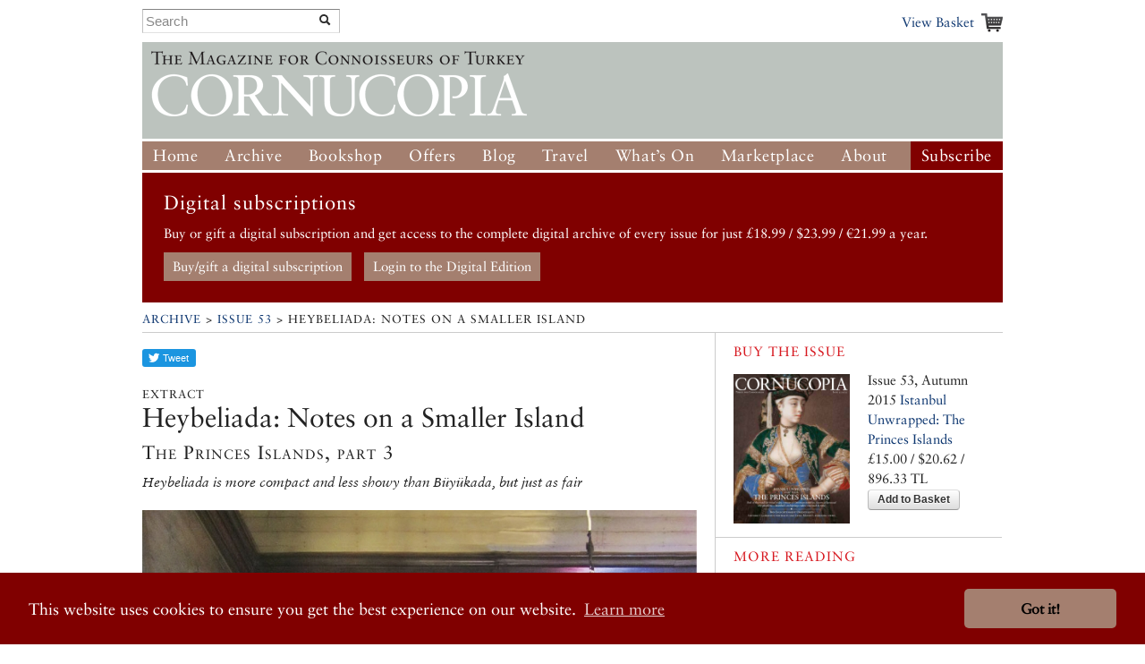

--- FILE ---
content_type: text/html; charset=UTF-8
request_url: https://www.cornucopia.net/magazine/articles/heybeliada-notes-on-a-smaller-island/
body_size: 14763
content:
<!DOCTYPE html>
<!--[if lt IE 7 ]> <html class="ie6" lang="en"> <![endif]-->
<!--[if IE 7 ]>    <html class="ie7" lang="en"> <![endif]-->
<!--[if IE 8 ]>    <html class="ie8" lang="en"> <![endif]-->
<!--[if (gte IE 9)|!(IE)]><!--> <html lang="en"> <!--<![endif]-->

<head>

	<!-- Google tag (gtag.js) -->
	<script async src="https://www.googletagmanager.com/gtag/js?id=G-VSRJEW6J22"></script>

	<script>
	window.dataLayer = window.dataLayer || [];
	function gtag(){dataLayer.push(arguments);}
	gtag('js', new Date());

	gtag('config', 'G-VSRJEW6J22');
	</script>


	<meta charset="utf-8">

	<meta name="description" content="Cornucopia: Turkey for Connoisseurs">
	<meta name="viewport" content="width=device-width, initial-scale=1">
	<meta name='B-verify' content='80f4ff75c0d69f0fb00a1a6b5f6f3de8cf6ec32f' />

	
	<link rel="shortcut icon" href="/favicon.ico" type="image/x-icon">
	<link rel="icon" href="/favicon.ico" type="image/x-icon">

	<link rel="alternate" type="application/rss+xml" title="Cornucopia Blog (RSS 2.0)" href="https://www.cornucopia.net/blog/feed" />

	<script>var html = document.getElementsByTagName('html')[0]; html.className = html.className+' hasJS';</script>

	<!--[if lt IE 9]>
	<script src="/assets/js/html5shiv.js"></script>
	<![endif]-->

	
	<link rel="stylesheet" href="/assets/js/slick-nav/dist/slicknav.css">
	<link rel="stylesheet" href="/assets/js/UItoTop/css/ui.totop.css" type="text/css" media="screen,projection" />
	<link rel="stylesheet" href="/assets/css/normalize.css" media="all">
	<link rel="stylesheet" href="/assets/css/main.css" media="all">
	<link rel="stylesheet" href="/assets/css/components.css?v=8" media="all">
	<link rel="stylesheet" href="/assets/css/formalize.css" />
	<link rel="stylesheet" href="/assets/css/grid.css?v=2" />
	<link rel="stylesheet" href="/assets/css/magnific-popup.0.9.9.css?v=2">
	<link rel="stylesheet" href="/assets/js/slick/slick.css" type="text/css" />
	<link rel="stylesheet" href="/assets/js/slick/slick-theme.css" type="text/css" />

		
		
	<title>Cornucopia Magazine Heybeliada: Notes on a Smaller Island</title>

	
	<link rel="stylesheet" type="text/css" href="//cdnjs.cloudflare.com/ajax/libs/cookieconsent2/3.0.3/cookieconsent.min.css" />
	<link rel="stylesheet" type="text/css" href="/assets/css/cookie-consent-font.css" />
	
	<script src="//cdnjs.cloudflare.com/ajax/libs/cookieconsent2/3.0.3/cookieconsent.min.js"></script>

	<script>
		window.addEventListener("load", function(){
		window.cookieconsent.initialise({
				"palette": {
					"popup": {
					"background": "#800000"
				},
				"button": {
					"background": "#a47f6f"
				}
			},
				"theme": "classic",
				"content": {
				"href": "/privacy-policy"
			}
		})});
	</script>
		
</head>

<body  class="section_article ">

<div id="fb-root"></div>
<script>(function(d, s, id) {
  var js, fjs = d.getElementsByTagName(s)[0];
  if (d.getElementById(id)) return;
  js = d.createElement(s); js.id = id;
  js.src = "//connect.facebook.net/en_US/all.js#xfbml=1";
  fjs.parentNode.insertBefore(js, fjs);
}(document, 'script', 'facebook-jssdk'));</script>





	<div id="header" class="receptacle">

			


			
				<div class="section extra-nav">
						<div class="search-bar">
							
							<form method="post" action="https://www.cornucopia.net/"  >
<div class='hiddenFields'>
<input type="hidden" name="ACT" value="8" />
<input type="hidden" name="XID" value="360558e673027a7aaa10616c1509aeb19bfa964f" />
<input type="hidden" name="RES" value="100" />
<input type="hidden" name="meta" value="4GFEyuHbsG6S5HY4xp9ss6jKoTE/iEHQwdnculqvfzVcvT9h2BsXiYAYseomYaD75f/N+Sa4o7jSmexaOvbOjV9lCQt8a5GB6WJHu6G62CUAr19N7L+RrPkV3LpCXiiCrahFLvvQY1rt6hNQkLpfljeRVMu5GDC8/0MzoT2cPUotk1IbgvF4Fw/KOLL03JeS7+3D0aD60+/QOxXowygosz4qRSByzisBzDuL/+p0ri18IXhGs+OEJ37JW8Z0XgxMjXB1/65Eeg9rH0HRl3KFg6pL/tly3L3k8GHcI4BCA+u4s4DWN78if67EnaXOQeNEoHD/hlpZmmCZohetAqsXISNbQeNAoFGhc+DxiyPUKaflRydy2xtMU1619yzk9xXk47FlennccMsYA1OJsbVREQ97nQ3yqy/qyCDA8LYAxwOFrvLpxYDMJN4N8/+u43SvsUDBxKSyjZ0SGVeHp3s85NienCcXCL3ugjuekhpW7vnHXkV2w5Q0sVuoI2t9AtzkRWEt5Sh1tCWw+Mj2N+ChtbdqIS+VzjRFT7GjhPO19+8joFf3gXZ2ObaWV75zEHLIP6HCW7tMOUW8YqVi9WOjDx3BQoCGHbqOTBPgrxxZphzPa1aJsmUwYR0lcjc8z//cMNlWYT5lTE0NhrC0jh0GZjlcjz+4emeoFtGs7KJU2iSAjNY58X5PsdTRHbuhSloEaCuKUa90/fcucYG3Q359sQ==" />
<input type="hidden" name="site_id" value="1" />
</div>


	<div class="input-append custom-search-form">
        <input type="text" name="keywords" placeholder="Search" class="search-bar"/>
        <button type="submit" class="btn"><i class="icon-search"></i></button>
    </div>	
    
	</form>

						</div>
						<div class="basket-link-container right ">
                            <div class="basket-link-inner-container">
                                <div class="basket-link-wrapper">
							<a href="/basket" class="basket-link basket-icon right">View Basket </a>
                                </div>
                            </div>
						</div>
				</div>
			


			

			
				<div class="header ">
				<div class="logo"><a href="/"><img src="/assets/img/logo-only-420.png" alt="Cornucopia: The Magazine for Connoisseurs of Turkey"></a></div>
				</div>

									
					<div class="main_nav">
						
				<ul class="nav nav_main" id="nav">
					<li><a href="/">Home</a></li>
					<li class="dropdown current">
						<a href="/magazine/issues">Archive</a>
						<ul class="subnav">
						
						<li><a href="/magazine/issues">All the Issues</a></li>
						<li><a href="/magazine/articles">Articles</a></li>
						</ul>
					</li>
					<li class="dropdown">
						<a href="/store/books">Bookshop</a>
						<ul class="subnav">
							<li><a href="/store/books">Books</a></li>
							<li><a href="/store/music">Music</a></li>
							<li><a href="/magazine/issues">Back Issues</a></li>
							

						</ul>
					</li>
					<li class="dropdown">
						<a href="/store/offer/collectors-pack">Offers</a>
						<ul class="subnav">
							<li><a href="/store/offer/subscriber-gift-offers">Subscriber Offers</a></li>
							<li><a href="/store/offer/collectors-pack">Magazine Offers</a></li>
						
							<li><a href="/store/books/category/book-offers">Book Offers</a></li>
						</ul>
					</li>
					<li><a href="/blog">Blog</a></li>

					<li class="dropdown">
						<a href="/guide">Travel</a>

						<ul class="subnav">
							<li><a href="/guide">Guide</a></li>
							
							
							
						</ul>
					</li>
					<li class="dropdown">
						<a href="/events">What&#8217;s On</a>
						<ul class="subnav">
							<li><a href="/events">Arts Diary</a></li>
							<li><a href="/events/signup">Arts Updates</a></li>
						</ul>
					</li>
					<li ><a href="/marketplace">Marketplace</a></li>
					<li class="dropdown">
						<a href="/about">About</a>
						<ul class="subnav">
							<li class="overview"><a href="/about">Overview</a></li>
					
							<li><a href="/stockists">Stockists</a></li>
							
							<li><a href="/advertising">Advertise</a></li>
							<li><a href="/advertisers">Our Advertisers</a></li>
							<li><a href="/store/offer/cornucopia-books">Cornucopia Books</a></li>
							<li><a href="/contributors">Contributors</a></li>
							<li><a href="/guide/societies-and-study">Societies&nbsp;and&nbsp;Study</a></li>
							<li><a href="/privacy-policy">Privacy Policy</a></li>
							<li><a href="/contact">Contact Us</a></li>
						</ul>
					</li>
					<li class="btn-subscribe"><a href="/store/subscriptions">Subscribe</a></li>
				</ul>
			
		</div>

		</div><!--end header-->


	<div class="receptacle">
		
		<div id="digital_subscriptions_block">
			
			<h3>Digital subscriptions</h3>
		
			<p>
	Buy or gift a digital subscription and get access to the complete digital archive of every issue for just &pound;18.99 / $23.99 / &euro;21.99 a year.</p>
			
			
				<a href="https://shop.exacteditions.com/gb/cornucopia" target="_blank" class="digital_subscriptions_block_buttons">Buy/gift a digital subscription</a>
			
				<a href="https://reader.exacteditions.com/magazines/23361/issues/" target="_blank" class="digital_subscriptions_block_buttons">Login to the Digital Edition</a>
			
			
		</div>
		
	</div>

	
<div class="receptacle"> <!-- test444 --> 
<div class="breadcrumbs">

<h3><a href="/magazine/issues">Archive</a> &gt; <a href="/magazine/issues/istanbul-unwrapped-the-princes-islands/">Issue 53</a> &gt; Heybeliada: Notes on a Smaller Island</h3>

</div>
<div class="main">
	<div class="section">
	<div class="dieciseis">
		
	<div class="share">
	<iframe id="twitter-widget-0" scrolling="no" allowtransparency="true" allowfullscreen="true" class="twitter-share-button twitter-share-button-rendered twitter-tweet-button" style="position: static; visibility: visible; width: 61px; height: 28px;" title="Twitter Tweet Button" src="https://platform.twitter.com/widgets/tweet_button.96fd96193cc66c3e11d4c5e4c7c7ec97.en.html#dnt=false&amp;id=twitter-widget-0&amp;lang=en&amp;original_referer=https%3A%2F%2Fcornucopia.ddev.site%2Fblog%2Fclement-dodd-19261919&amp;size=m&amp;text=Cornucopia%20Magazine%20The%20British%20academic%20who%20argued%20the%20case%20of%20the%20Turkish%20Cypriots%3A%20Blog&amp;time=1603981045615&amp;type=share&amp;url=https%3A%2F%2Fcornucopia.ddev.site%2Fblog%2Fclement-dodd-19261919" frameborder="0"></iframe>

	<div class="fb-like" data-send="true" data-layout="button_count" data-width="150" data-show-faces="false"></div>
	<script>!function(d,s,id){var js,fjs=d.getElementsByTagName(s)[0];if(!d.getElementById(id)){js=d.createElement(s);js.id=id;js.src="//platform.twitter.com/widgets.js";fjs.parentNode.insertBefore(js,fjs);}}(document,"script","twitter-wjs");</script>
</div>

		
		<h3>Extract</h3>
		
	<h1 class="article-title">Heybeliada: Notes on a Smaller Island</h1>


	<h2 class="article-subtitle">The Princes Islands, part 3</h2>
		

	
		<div class="extra">
	<p>Heybeliada is more compact and less showy than Büyükada, but just as fair</p>

	</div>
		
	
			
							<ul>
						<li>
			
									<ul class="magnific-gallery">
						<li>
								<a href="/library/_made/library/issues/Worlds_End_Church_870_1200.jpg">
					<img src="/library/_made/library/issues/Worlds_End_Church_620_855.jpg" width="620" height="855" alt="" />
				</a>
										</li>
					</ul>
							
							<div class="caption">
					 The Church of St Spyridon (Terk-i Dünya), Heybeliada (photo: John Scott)
				</div>
						</li>
							</ul>
					
	
<div class="prose excerptify prose_mobile" data-break_p="2">
	<p>Heybeliada is the second-largest of the islands and there are dozens of good-looking mansions, many of them abandoned, along the main road, Refah Şehitleri Caddesi, which straddles the “saddle” between the two hills that give the island its Turkish name. Like its neighbour Büyükada, Heybeli, as it’s often called – or Halki (Copper) in Greek – is a diocese on its own and boasts a handsome cathedral church in the centre of the village, Aya Nikola (St Nicholas).</p>

<p>Much more impressive and important for the Orthodox world, however, is the seminary of Aya Triada (Holy Trinity), which dominates the northern hill. It was once a leading theological centre before it was shut down in 1971 after the conflict in Cyprus. Though there are now no students, the place is still immaculately maintained, the classrooms swept and painted. The library still receives all periodicals, and a pair of priests serve daily in the cathedral church.</p>

<p>The most interesting church on the island is also, sadly, the hardest to visit – the late-Byzantine Kamariotissa, thought to be the last church built before the Turkish conquest of 1453. It stands on a high bluff in the grounds of one of the island’s two naval schools and is out of bounds to ordinary visitors.</p>

<p>The cemetery was also the last resting place of Sir Edward Barton, Elizabeth I’s second ambassador to Ottoman Constantinople. Barton fled the city to Heybeli during an outbreak of plague in 1598 but actually carried it with him and died on the island. His gravestone was relocated in the 20th century to the <a href="http://www.cornucopia.net/guide/listings/sights/haydarpasa-cemetery/">Haydarpaşa Cemetery</a> in Üsküdar.</p>
		<div class="extra">	
		
	</div>

	
		
		<div class="msg info">
			<h3>To read the full article, purchase Issue 53</h3>
		
		</div>
		
		
				<div class="section">
			<h6 class="cta">Buy the issue</h6>
	<div class="side-img">
	
	
		<a href="/magazine/issues/istanbul-unwrapped-the-princes-islands/"><img src="/library/_made/library/issues/covers/53_cover_from_pdf_600_770.jpg" width="600" height="770" class="quatro align-fix-4" /></a>
	
	
	Issue 53, Autumn 2015
	<a href="/magazine/issues/istanbul-unwrapped-the-princes-islands/">Istanbul Unwrapped: The Princes Islands</a>
	
	<br />
	

	
			
			&pound;15.00 
			
			/ $20.62 / €17.31
			
											
						
			<br/>
			
					
							<form method="post" action="https://www.cornucopia.net/magazine/articles/heybeliada-notes-on-a-smaller-island"  >
<div class='hiddenFields'>
<input type="hidden" name="XID" value="fd347dce2b39e51e15c7bc45755194471f7a8a5e" />
<input type="hidden" name="ACT" value="26" />
<input type="hidden" name="RET" value="https://www.cornucopia.net/magazine/articles/heybeliada-notes-on-a-smaller-island" />
<input type="hidden" name="URI" value="magazine/articles/heybeliada-notes-on-a-smaller-island" />
<input type="hidden" name="FRM" value="93c35d4fc53da4154d73ebe64332fcfa" />
<input type="hidden" name="entry_id" value="20957" />
<input type="hidden" name="return" value="basket" />
<input type="hidden" name="AUP" value="aMYimkWnHYOBBTCBbEoCHinqQ8fjYrMiVAc+qh4F1ALU0X+qJI5EAtTEeKsGn9NWofOJWPpDG/UWi2cK+ryVnw==" />
<input type="hidden" name="AUW" value="HSakKfNCJIqGuqxANVrIMozYIngMQtmCLE4I+8ZCDCgfF+0tC/Z5FDEFz+T+49CzROY17U0vu4In/MQDicPoQg==" />
<input type="hidden" name="AUS" value="/UPiq3TF8aqJ9h2pa8Uqs3t72lfq5lVx8BrN4GypF4cWGbUY+4HJHicyoGQowmLj15DafyJUdwk+ue0RS2gMzw==" />
<input type="hidden" name="OTF" value="7/10F6kNfsGSArUuqjyttoGWqPGjMwGHhucG0bzyRAvVDIaUCZAb4Vp/CJs3/Jqc+RcY0k5DK+cbwrYz+dvutw==" />
<input type="hidden" name="LIC" value="qzPCbBOnzz8TgUNOKaoSRzpnIn4KV1E6EHvIjyeTRnN9nnTcrODy0tn/vLb/ikqwdmxoZ3H6s7pREQ44B/MLBQ==" />
<input type="hidden" name="ERR" value="BNqzwWWwZlTWvxj1Fsjl/gbKGM30GwGpdOS8ldGjY3cOPjGTZvXi9czzt2JyR/ryhIPO51IPpQP2Ciec5gJmpQ==" />
<input type="hidden" name="RLS" value="rzPpXmVBEf8VYSwf9Z87Ne8Bfv5fHT3GjFsoP+WmGIWm10j7zLlwoIm+x1r1j+XX3uKPu98ZvTDOz0sOM5q8/w==" />
<input type="hidden" name="site_id" value="1" />
</div>


					<button type="submit">Add to Basket</button>
				</form>
			





	</div>


		</div>
		
	
</div>








	</div><!--end 16-->
	</div><!--end section-->
	
<div class="section last">
	
				
		<div class="section last  sane-headings">
		<h6>Other Highlights from <a href='/magazine/issues/istanbul-unwrapped-the-princes-islands/'>Cornucopia 53</a></h6>
		
		<ul class="row multicol stacked">
		<li class="span4 first">
		<div class="image-leader">
		
					
				
					<a href="/magazine/articles/the-princes-islands1/"><img src="/library/_made/library/issues/Princes_Islands_So_Close_yet_so_far_by_Monica_Fritz_Cornucopia_53_300_200_s_c1.png" width="300" height="200" alt="" /></a>
				
			
				
		</div>
		<div>
			<h3><a href="/magazine/articles/the-princes-islands1/">The Princes Islands</a></h3>
			
			<div class="prose">
				<p>Owen Matthews introduces our portrait of the Princes Islands, from busy Büyükada, via pretty Heybeliada, one-hill Burgaz and arid Kinaliada, to the haunting, deserted Yassıada</p>

			</div>
			
		</div>
    </li>
		
		<li class="span4 last">
		<div class="image-leader">
		
					
				
					<a href="/magazine/articles/broad-bean-feast/"><img src="/library/_made/library/issues/contents/53_Broad_beans_300_200_80_s_c1.jpg" width="300" height="200" alt="" /></a>
				
			
				
		</div>
		<div>
			<h3><a href="/magazine/articles/broad-bean-feast/">Broad Bean Feast</a></h3>
			
			<div class="prose">
				<p>Besides being quite delicious, the simple broad bean is nothing short of a little bundle of magic. Rich in minerals and vitamins, it contains the chemical L-dopa, which feeds dopamine and adrenaline to the brain and body.</p>

			</div>
			
		</div>
    </li><br class="clearfix_2col"/>
		
		<li class="span4 first">
		<div class="image-leader">
		
					
				
					<a href="/magazine/articles/buyukada-the-writers-island/"><img src="/library/_made/library/issues/Owen_Matthews_at_his_desk_Cornucopia_53_300_200_s_c1.png" width="300" height="200" alt="" /></a>
				
			
				
		</div>
		<div>
			<h3><a href="/magazine/articles/buyukada-the-writers-island/">Büyükada: the Writer&#8217;s Island</a></h3>
			
			<div class="prose">
				<p>Since he became enchanted by the ‘Big Island’ 15 years ago, Owen Matthews has enjoyed its seasonal changes and watched its popularity grow – not least among soap-opera fans</p>

			</div>
			
		</div>
    </li><br class="clearfix_3col"/>
		
		<li class="span4 last">
		<div class="image-leader">
		
					
				
					<a href="/magazine/articles/history-on-a-plate/"><img src="/library/_made/library/issues/John_Garstang_300_200_s_c1.png" width="300" height="200" alt="" /></a>
				
			
				
		</div>
		<div>
			<h3><a href="/magazine/articles/history-on-a-plate/">History on a plate</a></h3>
			
			<div class="prose">
				<p>Three groundbreaking archaeological exhibitions shine a spotlight on great Anatolian empires and their champions. Istanbul showcases John Garstang’s illuminating work on the Hittites. Berlin celebrates the work of Friedrich Sarre, who brought the Seljuks to life. And treasures from the Phrygia of King Midas head for Philadelphia</p>

			</div>
			
		</div>
    </li><br class="clearfix_2col"/>
		
		<li class="span4 first">
		<div class="image-leader">
		
					
				
					<a href="/magazine/articles/the-empire-unvarnished/"><img src="/library/_made/library/issues/Luigi_Mayer_OMK_collection_British_Embassy_detail_300_200_s_c1.png" width="300" height="200" alt="" /></a>
				
			
				
		</div>
		<div>
			<h3><a href="/magazine/articles/the-empire-unvarnished/">The Empire Unvarnished</a></h3>
			
			<div class="prose">
				<p>Luigi Mayer made his mark with lively, quirky scenes for the British ambassador to Constantinople, painting viziers and villagers, soldiers and servants across the Ottoman Empire. He deserves to be plucked from obscurity, argues Briony Llewellyn</p>

			</div>
			
		</div>
    </li>
		
		<li class="span4 last">
		<div class="image-leader">
		
					
				
					<a href="/magazine/articles/connoisseur-53/"><img src="/library/_made/library/issues/Zero_at_the_SSM_Istanbulv13_0_300_200_80_s_c1.jpg" width="300" height="200" alt="" /></a>
				
			
				
		</div>
		<div>
			<h3><a href="/magazine/articles/connoisseur-53/">Connoisseur 53</a></h3>
			
			<div class="prose">
				<p>London’s luminous Liotards, prayers on a shirt, bare truths in Beyoğlu, and a Biennial all at sea… Plus three lost Anatolian empires and their intrepid champions</p>

			</div>
			
		</div>
    </li><br class="clearfix_2col"/><br class="clearfix_3col"/>
		
		<li class="span4 first">
		<div class="image-leader">
		
					
				
					<a href="/magazine/articles/eastern-nuance/"><img src="/library/_made/library/issues/contents/53_Liotard_princess_300_200_80_s_c1.jpg" width="300" height="200" alt="" /></a>
				
			
				
		</div>
		<div>
			<h3><a href="/magazine/articles/eastern-nuance/">Eastern Nuance</a></h3>
			
			<div class="prose">
				<p>The 18th-century Swiss portrait artist Jean-Étienne Liotard (1702–1789) is widely regarded as the first Orientalist. The four years he spent in Turkey from 1738, drawing and painting Western merchants and diplomats as well as Ottoman citizens, made him the first serious European artist to find his subject matter in the East.</p>

			</div>
			
		</div>
    </li>
		
		<li class="span4 last">
		<div class="image-leader">
		
					
				
					<a href="/magazine/articles/the-grandest-vizier/"><img src="/library/_made/library/issues/contents/53_Vizier_300_200_80_s_c1.jpg" width="300" height="200" alt="" /></a>
				
			
				
		</div>
		<div>
			<h3><a href="/magazine/articles/the-grandest-vizier/">The Grandest Vizier</a></h3>
			
			<div class="prose">
				<p>Few statesmen of the turbulent last years of the Ottoman Empire can have held more illustrious titles – at a less auspicious time – than the diminutive Küçük Said Pasha. David Barchard looks back over the eventful and chequered career of a man of many parts.</p>

			</div>
			
		</div>
    </li><br class="clearfix_2col"/>
					
			</div>
			
			</ul>
		

	
</div>

	<div class="section">
	<h6>Good places to stay</h6>
	<ul class="multicol stacked no-blurb">
<li class="quatro first ">
	
		
		<a href="/guide/listings/hotels/splendid-palas-hotel/"><img src="/library/_made/library/guide/Hotels/Splendid_Palas_64_420_390_c1.jpg" width="420" height="390" alt="" /></a><br>
		
	
	<a href="/guide/listings/hotels/splendid-palas-hotel/">Splendid Palas Hotel</a>
	<br><a href="http://www.booking.com/hotel/tr/splendid-palace.html?aid=1174464"><span class="cta">Book now online</span></a>	
	<br>The Princes Islands, Istanbul	
	<br>Büyükada, Istanbul	
</li>

<li class="quatro  ">
	
		
		<a href="/guide/listings/hotels/sub-karakoy/"><img src="/library/_made/library/guide/Hotels/SubHotel_Reception_420_390_c1.jpg" width="420" height="390" alt="" /></a><br>
		
	
	<a href="/guide/listings/hotels/sub-karakoy/">SuB Karaköy</a>
	<br><a href="http://www.booking.com/hotel/tr/sub-karakoy-special-category.html?aid=1174464"><span class="cta">Book now online</span></a>	
	<br>Karaköy, Istanbul	
	<br>Tophane, Istanbul	
</li><br class="clearfix_2col"/>

<li class="quatro  ">
	
		
		<a href="/guide/listings/hotels/georges-hotel/"><img src="/library/_made/library/guide/Hotels/Georges_Galata_420_390_c1.jpg" width="420" height="390" alt="" /></a><br>
		
	
	<a href="/guide/listings/hotels/georges-hotel/">Georges Hotel</a>
	<br><a href="http://www.booking.com/hotel/tr/georges-galata.html?aid=1174464"><span class="cta">Book now online</span></a>	
	<br>Galata, Istanbul	
</li><br class="clearfix_3col"/>

<li class="quatro last ">
	
		
		<a href="/guide/listings/hotels/corinne-hotel/"><img src="/library/_made/library/guide/Hotels/Corinne_420_390_c1.jpg" width="420" height="390" alt="" /></a><br>
		
	
	<a href="/guide/listings/hotels/corinne-hotel/">Corinne Hotel</a>
		
	<br>Beyoğlu, Istanbul	
	<br>Galatasaray, Istanbul	
</li><br class="clearfix_2col"/>
	</ul>
	</div>



</div><!--end main-->
<div class="side">

	
	
	
	
		<div class="section">
		<h6 class="cta">Buy the issue</h6>
	<div class="side-img">
	
	
		<a href="/magazine/issues/istanbul-unwrapped-the-princes-islands/"><img src="/library/_made/library/issues/covers/53_cover_from_pdf_600_770.jpg" width="600" height="770" class="quatro align-fix-4" /></a>
	
	
	Issue 53, Autumn 2015
	<a href="/magazine/issues/istanbul-unwrapped-the-princes-islands/">Istanbul Unwrapped: The Princes Islands</a>
	
	<br />
	

	
			
			&pound;15.00 
			
			/ $20.62 / 896.33 TL
			
											
						
			<br/>
			
					
							<form method="post" action="https://www.cornucopia.net/magazine/articles/heybeliada-notes-on-a-smaller-island"  >
<div class='hiddenFields'>
<input type="hidden" name="XID" value="154063abb41fe6c0e71b3347f269472ea0bbecf0" />
<input type="hidden" name="ACT" value="26" />
<input type="hidden" name="RET" value="https://www.cornucopia.net/magazine/articles/heybeliada-notes-on-a-smaller-island" />
<input type="hidden" name="URI" value="magazine/articles/heybeliada-notes-on-a-smaller-island" />
<input type="hidden" name="FRM" value="93c35d4fc53da4154d73ebe64332fcfa" />
<input type="hidden" name="entry_id" value="20957" />
<input type="hidden" name="return" value="basket" />
<input type="hidden" name="AUP" value="7OTsxxtOlUuoUws/wTBdxBqSDBPEMNrWBzZ1n/NQnVr0JsmQ2C0fTkNF0os8LQL1+PtRAUU0skkG+OULqJ2g9w==" />
<input type="hidden" name="AUW" value="e/S/+pU/i8q313SAKFkh4OgsLOHSY+JBqbloyiVqgbUIpNew/YL/i9tuh0ZmYjXmINkE/cJU1HKjuvnV59iUGw==" />
<input type="hidden" name="AUS" value="lBWpf9ncBblNeVEdoipX84VyzZd66BbwHh1LrrrG/koDhpIhyRtW/5N4iTomcML59s7f5BGja7KviDY48oioRQ==" />
<input type="hidden" name="OTF" value="8L/WMn3DAcSBslEFRMnAztozieYU0+wCMpLxe6ZewPGxg8a3bJ7+LzBWc/J/5ERYqBlVSNdLpE/KlNDn7KXZDQ==" />
<input type="hidden" name="LIC" value="qWGh7nfm0z4Bg2nW5ttNSA01r0SiaumsxQ5HN0POmO5DmRU8FflEeeGt/goyS9MqbgIPwrOUSESVAXFG7a2Ucg==" />
<input type="hidden" name="ERR" value="w0p4T9hHFEUILgUpmLTz9zSn1/r+DKLuzXJpfqq7y6irdEyzUb5+6ss+iwkt5EpDh14woT6uY1dMvmxeJHS+fQ==" />
<input type="hidden" name="RLS" value="Czq4jq2ffbkANjcZlzpIpAkj3h9SoZ+MBstNdfs9orJ3jDgyBS7n0+tGhmdXRxi1HX2gfCHPfncNYGl1jJHyIw==" />
<input type="hidden" name="site_id" value="1" />
</div>


					<button type="submit">Add to Basket</button>
				</form>
			





	</div>


	</div>
		
			<div class="section">
	<h6 class="cta">More Reading</h6>
	<ul>
	<li class="row">
	
			<a href="/store/books/the-princes-isles/" class="span2"><img src="/library/_made/library/books/covers/TPI_v2_140_244_80_c1.jpg" width="140" height="244" class="quatro align-fix-4" /> </a>
	
		<div class="span2 add_to_basket_info">
			<a href="/store/books/the-princes-isles/">The Princes Isles</a>
							<form method="post" action="https://www.cornucopia.net/magazine/articles/heybeliada-notes-on-a-smaller-island"  >
<div class='hiddenFields'>
<input type="hidden" name="XID" value="843d149edcc8b3d25902e3505ccdbe8209d3f6ce" />
<input type="hidden" name="ACT" value="26" />
<input type="hidden" name="RET" value="https://www.cornucopia.net/magazine/articles/heybeliada-notes-on-a-smaller-island" />
<input type="hidden" name="URI" value="magazine/articles/heybeliada-notes-on-a-smaller-island" />
<input type="hidden" name="FRM" value="e24592b106ceb2348aeb4600f525b3c4" />
<input type="hidden" name="entry_id" value="577" />
<input type="hidden" name="return" value="basket" />
<input type="hidden" name="AUP" value="E6oj6ni/QqBhSlqK6qwJg3JqIRIJKkIKr9RI3KFJQV1Yebb5sRT4CAAk4GkvteGEAZyxomAAlT5BkMGkYLdELg==" />
<input type="hidden" name="AUW" value="NyzcFNEKZYRPqnPwAAOXuQufKpXM5q7C8dgh98F1rFe/L0uqm14Vtpc/oib5cGp8BFkoSuLEInw7gkSSgqFl1Q==" />
<input type="hidden" name="AUS" value="dKXg2e1I/SN0Ad3vnAbBG+91/zbbY/1VucdeWCqqOs6hFD10yaPd7UCvT9puc/0hUcBR6ojzVKSdUxM5URr9hw==" />
<input type="hidden" name="OTF" value="HIKVnkjYSS+Zm+kQvE/wUIGhuh79NmRtIpdyqTTR5bJRnow6t/Xdn0MWCo2Vr2D5J/kZBpmewXoFZsSr0BWXyA==" />
<input type="hidden" name="LIC" value="cSxjgGQDws5S1eBQz9B/vNJISB6d9lje3T6lTiMJfiSQnqrOePtx3occgpl8k2Fwk4A4uXefb+sSPfnBgOLI1w==" />
<input type="hidden" name="ERR" value="7T8S0AUX0uHsz7J95w7PzaePfPcgnQc1Y0lB4Wtk0lE/ZKP4k/37Z8L02mH7uMuDspJTBTU5W4el7lpUDnc8rg==" />
<input type="hidden" name="RLS" value="9DcW1oAHKQs8Esy4kC05Sq66p+54gsmzxGYP6wAnP1OIzQVgevrQ26tfiFiApJlXNeTNjNUkpk9UlpWOrXslVQ==" />
<input type="hidden" name="site_id" value="1" />
</div>


				<span class="meta">&pound; 5.00<br/><br/>
				<button type="submit">Add to Basket</button> <br/><br/>
				</form>
					</div>
	</li>

	<li class="row">
	
			<a href="/store/books/sweet-confusion-on-the-princes-islands/" class="span2"><img src="/library/_made/library/books/covers/SCPI_140_206_80_c1.jpg" width="140" height="206" class="quatro align-fix-4" /> </a>
	
		<div class="span2 add_to_basket_info">
			<a href="/store/books/sweet-confusion-on-the-princes-islands/">Sweet Confusion on the Princes Islands</a>
							<em>Sorry, this item is currently unavailable from Cornucopia.</em>
					</div>
	</li>
	</ul>
</div>


		
	
			<div class="section">
	<h6 class="cta">Related Issues</h6>
	<ul>
	<li class="row">
		<a href="https://www.cornucopia.net/magazine/issues/istanbul-unwrapped-the-princes-islands" class="span2">
			
				<img src="/library/_made/library/issues/covers/53_cover_from_pdf_600_770.jpg" width="600" height="770" class="quatro align-fix-4" />
			
		</a>
		<div class="span2">
			Issue 53, Autumn 2015<br>
			<a href="/magazine/issues/istanbul-unwrapped-the-princes-islands/">Istanbul Unwrapped: The Princes Islands</a>
			<form method="post" action="https://www.cornucopia.net/magazine/articles/heybeliada-notes-on-a-smaller-island"  >
<div class='hiddenFields'>
<input type="hidden" name="XID" value="5d7d430596a84e3baec8ba2a9c9e2d299f4388b1" />
<input type="hidden" name="ACT" value="26" />
<input type="hidden" name="RET" value="https://www.cornucopia.net/magazine/articles/heybeliada-notes-on-a-smaller-island" />
<input type="hidden" name="URI" value="magazine/articles/heybeliada-notes-on-a-smaller-island" />
<input type="hidden" name="FRM" value="93c35d4fc53da4154d73ebe64332fcfa" />
<input type="hidden" name="entry_id" value="20957" />
<input type="hidden" name="return" value="basket" />
<input type="hidden" name="AUP" value="wRV1BBmrXIFK+qx6/WZz5z7iOSqFyAHoOH3IMJLhivCNUyVbWS+dGGFH8xuenj3UQK/JIQM0U1W0ZOqwJrvjiQ==" />
<input type="hidden" name="AUW" value="CxNJSbbf6/3RFUqHUPtGWrFcuIIgD8+dA+CCbQr2mvYc6k8l74Vj9QIdOj9OG8wI5qlcphmmr567rxN0ebBdiw==" />
<input type="hidden" name="AUS" value="vIOVkFUANcm85E86NGqPXOTwttQGmBBoh/MdizbRAGCdbj/kVVu+F+CE5ivI5AVLYFsKZy2UL+gSz0fpDLaQqw==" />
<input type="hidden" name="OTF" value="xpEufTmd72JFnGJFs5VG7RDA9A3y8d3JblVGzn/hT33M2rCWlEa7KwQDivERyuFr8E72m9vyVfwVgHNIfNxXkw==" />
<input type="hidden" name="LIC" value="G0jbiXcZMb1vR4pwsnBBG+Y9Ak89JigEFHhbtX6DWcekewZhT4Z1aKvbUYVZOtcWdyO2I6CxVEICzhqIjpGGpw==" />
<input type="hidden" name="ERR" value="0/LMZA207t921EAX0CvBluHhg9NfrydD1TqALSRpZ6NOxT3JFSR/29oTtCHkdxUHd2lHMcc9ssgXpS8pP1jGjg==" />
<input type="hidden" name="RLS" value="RalC2AyBcwStvqkrsgYd0J6BPBQExehkyXOg4ZvH96IHmAO+kCiWNAOzyMqXEBUc/Ee62Z/SXYvIrURRFQEMYQ==" />
<input type="hidden" name="site_id" value="1" />
</div>


				<span class="meta">&pound; 15.00<br/><br/>
				<button type="submit">Add to Basket</button> <br/><br/>
			</form>
		</div>
	</li>

	<li class="row">
		<a href="https://www.cornucopia.net/magazine/issues/istanbul-unwrapped-bosphorus-requiem" class="span2">
			
				<img src="/library/issues/covers/52_cover_sm.jpg" width="600" height="767" class="quatro align-fix-4" />
			
		</a>
		<div class="span2">
			Issue 52, Spring 2015<br>
			<a href="/magazine/issues/istanbul-unwrapped-bosphorus-requiem/">Istanbul Unwrapped: Bosphorus  Requiem</a>
			<form method="post" action="https://www.cornucopia.net/magazine/articles/heybeliada-notes-on-a-smaller-island"  >
<div class='hiddenFields'>
<input type="hidden" name="XID" value="52f44e185f1a97bda9923d0b099c406900a03afa" />
<input type="hidden" name="ACT" value="26" />
<input type="hidden" name="RET" value="https://www.cornucopia.net/magazine/articles/heybeliada-notes-on-a-smaller-island" />
<input type="hidden" name="URI" value="magazine/articles/heybeliada-notes-on-a-smaller-island" />
<input type="hidden" name="FRM" value="f7090f095f5e181f522999006235c0aa" />
<input type="hidden" name="entry_id" value="18377" />
<input type="hidden" name="return" value="basket" />
<input type="hidden" name="AUP" value="gtazU1aqlI9YJG1o9hVt+tup4UKEwVKXOs2lrrUFGGIKKgemrGjee9DVPI9nONmq/7lhrzVXiVVLPJB2IeR1fw==" />
<input type="hidden" name="AUW" value="jm0JAjF/f4RqRZQlLKPZiHWpXFadXuzjJS1w3Udj78CvoiAuhF3AKx6lWxuJigwFMkdmJLhLODUNIFcHtc0PbA==" />
<input type="hidden" name="AUS" value="4wM5oMzTdbsxofETu56xeWwdqf97XxUxMPz+Azx4QXgSG+DpRkhthLXO6AtdvXFcRK8mVeof6UTeAPKSBo1ydQ==" />
<input type="hidden" name="OTF" value="oC32T3g3m7u4yBepaXhqsH4mFqPS4E+M1ZsVClDohoTVDFARQXLV6b1qafT/iTKecqxUE/pD82+c55vCM4JtEg==" />
<input type="hidden" name="LIC" value="lCae//jZop8jMQTAeMWQEzs6clr2dWu9+lP/D7SQlcmFE/u8JFW4ezrTc31uNoVx4ZyKQ2CuIjU3nkUUJxdOTA==" />
<input type="hidden" name="ERR" value="p/gNOZsXAfZZJ+gXbuhG49cPgdE3sLYRHXoKvH0YUqI/UxDIoCpM6wOKOEWoIpkA0D6pLsM/0ug4PVLogKnnEQ==" />
<input type="hidden" name="RLS" value="kaY99jV2T1gUOep9SvPHauxvUhb7rOxd13UMIlb0rc6cQVdAUMqU7G3h+uUuGBj5+tyF05dwYEJxbFl6/hd1xw==" />
<input type="hidden" name="site_id" value="1" />
</div>


				<span class="meta">&pound; 15.00<br/><br/>
				<button type="submit">Add to Basket</button> <br/><br/>
			</form>
		</div>
	</li>

	<li class="row">
		<a href="https://www.cornucopia.net/magazine/issues/istanbul-unwrapped-the-european-city" class="span2">
			
				<img src="/library/_made/library/issues/covers/Cornucopia_51_front_cover_hi_red_600_768.jpg" width="600" height="768" class="quatro align-fix-4" />
			
		</a>
		<div class="span2">
			Issue 51, Summer 2014<br>
			<a href="/magazine/issues/istanbul-unwrapped-the-european-city/">Istanbul Unwrapped: The European City and the Sultan&#8217;s New City</a>
			<form method="post" action="https://www.cornucopia.net/magazine/articles/heybeliada-notes-on-a-smaller-island"  >
<div class='hiddenFields'>
<input type="hidden" name="XID" value="4711e542e671ef2f7ca16cd4963ab290a6b0a2b2" />
<input type="hidden" name="ACT" value="26" />
<input type="hidden" name="RET" value="https://www.cornucopia.net/magazine/articles/heybeliada-notes-on-a-smaller-island" />
<input type="hidden" name="URI" value="magazine/articles/heybeliada-notes-on-a-smaller-island" />
<input type="hidden" name="FRM" value="06d92c153c116ef61bb5524b705ac026" />
<input type="hidden" name="entry_id" value="15383" />
<input type="hidden" name="return" value="basket" />
<input type="hidden" name="AUP" value="D3FuuLuYlClx77aZkdZea+HeBWWoJQLYKCmYgzWm44wHpoFrJXxXjfSN74w51i874f/fc8Ih/6chxzhQliacRA==" />
<input type="hidden" name="AUW" value="AtGyTlP0oj/uGeu3HfJPMZ5G/f0g0Kih94BiA6jnP+eCsaRtr6bIZVy2qdJsAEYboap1Cg4xko9nJyNp/xWDhw==" />
<input type="hidden" name="AUS" value="EImX92k5V/PuOAdaLfp1F3JOVrU2Y6JOk+CY82RTX033cghx5ydu7XAyAEXpWzvnzrHMHXpOZV7RrMnC938eEQ==" />
<input type="hidden" name="OTF" value="1QO0879QRpIgf5FIv85jiiiZuGVb335ttgWfhI6tVRZ8arZmTCc9bKFFJaPOQV8S/hOoMJKG2p1RuM2ogCJlPA==" />
<input type="hidden" name="LIC" value="JNkiCDrJcGHe+B5s3463lq2EoTNUwQHik7QhWvXxlFGSz9zSUTq7TlZyUqv7bSESz9mpfy1tj5WKE8TPqWtbzg==" />
<input type="hidden" name="ERR" value="LPS3OwUPgFgOt3sLQrMgDDoig7LaaWnZeOA88kvqZyVVWd9audFiLZcJ8Jzq9fOYiMdOVtHcXA4etH86AvGoQA==" />
<input type="hidden" name="RLS" value="80MUm05SSm2GO4GNlvtFwB8gzB9JFPTLnsTGIEpHeoxqM+M5jCKD9ckFIT+zcMq4MTTa0slslqvR4JXZwiTglw==" />
<input type="hidden" name="site_id" value="1" />
</div>


				<span class="meta">&pound; 50.00<br/><br/>
				<button type="submit">Add to Basket</button> <br/><br/>
			</form>
		</div>
	</li>

	<li class="row">
		<a href="https://www.cornucopia.net/magazine/issues/istanbul-unwrapped" class="span2">
			
				<img src="/library/issues/covers/50_cover_EE.jpg" width="600" height="770" class="quatro align-fix-4" />
			
		</a>
		<div class="span2">
			Issue 50, Autumn 2013<br>
			<a href="/magazine/issues/istanbul-unwrapped/">Istanbul Unwrapped: The Sultan&#8217;s City</a>
			<form method="post" action="https://www.cornucopia.net/magazine/articles/heybeliada-notes-on-a-smaller-island"  >
<div class='hiddenFields'>
<input type="hidden" name="XID" value="fc9adc26c67f2a495e7035b5c7f64da2fdb538eb" />
<input type="hidden" name="ACT" value="26" />
<input type="hidden" name="RET" value="https://www.cornucopia.net/magazine/articles/heybeliada-notes-on-a-smaller-island" />
<input type="hidden" name="URI" value="magazine/articles/heybeliada-notes-on-a-smaller-island" />
<input type="hidden" name="FRM" value="e4dbbcc7926e8f7640b687e7ae879a33" />
<input type="hidden" name="entry_id" value="9840" />
<input type="hidden" name="return" value="basket" />
<input type="hidden" name="AUP" value="pT5mWxeT5DoC/Y3zluQUVI9ugkhXJVKpHRhGPukTNX0s8UHqxBhBNeyyuaF6d4EzN9P3TOdfFqG1y0uTf97L2g==" />
<input type="hidden" name="AUW" value="RkOLSYuDCKiE3PhSkO9ZlsT2XBUZRxIK8gcc/d/RRDAsgHEkNoJDBsYQ6FGzxpDJXgJMtsTyEYe3paU1Mg9Rbw==" />
<input type="hidden" name="AUS" value="qq24Ekl+O60v/vh+DhH9km6zOpccUJSJKzoslthLEsvjsc58KeyYBPbPezp0T0czvVslwji799TKSEMUpD3y3g==" />
<input type="hidden" name="OTF" value="3EUbeFPsDFu61EOet5VfP78QO8V6JkTEXu6+C69bhpkvS6IxmKA2p4z2r5Ov0LHGekw4ynjJtHSRm4GTx7x3Ng==" />
<input type="hidden" name="LIC" value="Bqp00MZI9OTQ3l3p+KYSoCKcs71Lhrw/JxM3l8pD5Gs9P9Ncq5/o6Qza0HsakujHgcB/WZgvyQAzeBNcxL+c3A==" />
<input type="hidden" name="ERR" value="DXPAfKJHbyy6Jsw0wR4JDY7zKPs095+rDlJSKyihicZpG30hQsaBqUZO6oud96bxO8J3Er4u9xF6/yTYCOMiuw==" />
<input type="hidden" name="RLS" value="ZHLF4JqEh3kbQJ5M8Ki08U4kFU76jH0yu7/4ba4Gr7dm8q/yDfg3NClxUQLZzpk6Uh1zSzyKJiV4g+Iv7fbokw==" />
<input type="hidden" name="site_id" value="1" />
</div>


				<span class="meta">&pound; 15.00<br/><br/>
				<button type="submit">Add to Basket</button> <br/><br/>
			</form>
		</div>
	</li>
	</ul>
</div>


		
	
	
	
				<div class="section">
		<h6>Most Read Articles</h6>
		<ul class="link-list">
		<li><a href="/magazine/articles/james-mellaart-the-man-who-changed-history/">James Mellaart: The Man Who Changed History (54985)</a></li>
	
		<li><a href="/magazine/articles/the-caliphs-daughter/">The Caliph&#8217;s Daughter (45887)</a></li>
	
		<li><a href="/magazine/articles/trotsky-on-prinkipo/">Trotsky on Prinkipo (29671)</a></li>
	
		<li><a href="/magazine/articles/dresden/">The Elector&#8217;s Turkish Treasures (28443)</a></li>
	
		<li><a href="/magazine/articles/the-ottoman-farmhouse/">Kastamonu: The Ottoman Farmhouse (28403)</a></li>
	
		<li><a href="/magazine/articles/daronco/">D&#8217;Aronco (27672)</a></li>
	
		<li><a href="/magazine/articles/an-american-nomad/">An American Nomad (27543)</a></li>
	
		<li><a href="/magazine/articles/simply-sufi/">Simply Sufi (25369)</a></li>
	
		<li><a href="/magazine/articles/the-turks-of-china/">The Turks of China (24199)</a></li>
	
		<li><a href="/magazine/articles/the-peoples-that-time-forgot/">The Peoples that Time Forgot (23756)</a></li>
	
		<li><a href="/magazine/articles/fazil-say-warner-cds/">Fazil Say: Warner CDs (22524)</a></li>
	
		<li><a href="/magazine/articles/under-the-volcano/">James Mellaart: Under the Volcano (22392)</a></li>
	
		<li><a href="/magazine/articles/living-legends/">Living legends (22342)</a></li>
	
		<li><a href="/magazine/articles/the-coolest-thing/">The Coolest Thing (22249)</a></li>
	
		<li><a href="/magazine/articles/oils-boom-and-bust/">Oil&#8217;s Boom and Bust (22160)</a></li>
			</ul>
		</div>
	

	
	

	
	
		
	

	
	
					<div class="section">
			<h6>Related Destinations</h6>
			<ul class="link-list">
				<li><a href="/guide/heybeliada/">Heybeliada</a></li>
					</ul>
			</div>
			
	
	

	
		
	



		

					<div class="section advertising-section">
         
		<div class="ad-block">
			<a href="https://www.petersommer.com" target="_blank" class="sidebar-ad full-side  ">
				<img src="https://www.cornucopia.net/library/ads/Directory%20Sidebar%20Ads/Peter_Sommer_300.jpg" alt="*Peter Sommer Travels* <br>
Cruise in style upon the azure seas, explore some of the ancient wonders of the world"  class="">
							</a>
		</div>
		
		 
		<div class="ad-block">
			<a href="http://www.cornucopia.net/guide/listings/shopping/khaftan/"  class="sidebar-ad full-side  ">
				<img src="https://www.cornucopia.net/library/ads/Directory%20Sidebar%20Ads/Khaftan_66.jpg" alt="*Khaftan Art & Antique*<br>
A treasure trove of art and antiques"  class="">
							</a>
		</div>
				</div>
		




	
</div>

</div> <!-- end of receptacle? yes -->

	<div class="receptacle ">

<div class="full full-top font_normal">
	<a href="https://shop.exacteditions.com/us/cornucopia" target="_blank"><img id="digital_img_right" src="/library/digital/cc_dgital.jpg" width="400" height="314" title="Cornucopia Digital Subscription" alt="Cornucopia Digital Subscription"/></a>

	<h1 class="giant large skip-widow digital_h1">The Digital Edition</h1>

	<p class="digital">Cornucopia works in partnership with the digital publishing platform Exact Editions to offer individual and institutional subscribers unlimited access to a searchable archive of fascinating back issues and every newly published issue. The digital edition of Cornucopia is available cross-platform on web, iOS and Android and offers a comprehensive search function, allowing the title&rsquo;s cultural content to be delved into at the touch of a button.</p>
	
	
	<p>Digital Subscription: &pound;18.99 / &dollar;23.99 (1 year)</p>



	<a class="special-button digitial_buy_now" href="https://shop.exacteditions.com/us/cornucopia" target="_blank">Subscribe now</a>
	
	
	
</div>

</div>

<div id="footer" class="receptacle">

		<ul class="sitemap quatro">
		<li>&copy; 2026 Cornucopia Magazine</li>
		<li><a href="http://twitter.com/#!/cornucopiamag" target="_blank">Twitter</a></li>
		<li><a href="http://www.facebook.com/pages/Cornucopia-Magazine/329041755327" target="_blank">Facebook</a></li>
		<li><a href="https://www.instagram.com/cornucopiamagazine" target="_blank">Instagram</a></li>
		</ul>

		<ul class="sitemap quatro sitemap_mobile">
		<li><a href="/magazine"><h3>Magazine</h3></a></li>
		<li><a href="/store/subscriptions">Subscribe</a></li>
		<li><a href="/magazine/issues">Back issues</a></li>
		<li><a href="/magazine/articles">Archive</a></li>
		<li><a href="/distribution">Stockists</a></li>
		</ul>

		<ul class="sitemap quatro sitemap_mobile">
		<li><a href="/store"><h3>Store</h3></a></li>
		<li><a href="/store/books">Books</a></li>
		<li><a href="/magazine/issues">Back issues</a></li>
		<li><a href="/store/subscriptions">Subscribe</a></li>
		<li><a href="/store/music">Music</a></li>
		<li><a href="/marketplace">Marketplace</a></li>
		</ul>

		<ul class="sitemap quatro sitemap_mobile">
		<li><a href="/blog"><h3>Blog</h3></a></li>
		</ul>

		<ul class="sitemap quatro sitemap_mobile">
		<li><a href="/guide"><h3>Guide</h3></a></li>
		<li><a href="/events">Events</a></li>
		</ul>

		<ul class="sitemap quatro sitemap_mobile">
		<li><a href="/about"><h3>About</h3></a></li>
		<li><a href="/contact">Contact us</a></li>
		<li><a href="/contributors">Contributors</a></li>
		<li><a href="/stockists">Stockists</a></li>
		<li><a href="/advertising">Advertising</a></li>
		<li><a href="/advertisers">Our Advertisers</a></li>
		</ul>

</div><!--end footer-->

<script src="https://ajax.googleapis.com/ajax/libs/jquery/1/jquery.min.js"></script>
<script src="/assets/js/slick-nav/dist/jquery.slicknav.js"></script>

<!-- slick JS displayed for properties pages only >> http://kenwheeler.github.io/slick/ -->
<script src="/assets/js/slick/slick.js" type="text/javascript" charset="utf-8"></script>
<script type="text/javascript">
	$(document).on('ready', function() {
		$(".regular").slick({
			dots: false,
			rtl: false,
			infinite: false,
			slidesToShow: 0,
			slidesToScroll: 1,
			nextArrow: '<div id="slick-prev"></div>',
			prevArrow: '<div id="slick-next"></div>',
			responsive: [
			    {
			      breakpoint: 700,
			      settings: {
			        slidesToShow: 4,
			        slidesToScroll: 1,
			        infinite: true,
			      }
			    },
			    {
			      breakpoint: 650,
			      settings: {
			        slidesToShow: 4,
			        slidesToScroll: 1,
			        infinite: true,
			      }
			    },
			    {
			      breakpoint: 570,
			      settings: {
			        slidesToShow: 3,
			        slidesToScroll: 1,
			        infinite: true,
			      }
			    },
			    {
			      breakpoint: 520,
			      settings: {
			        slidesToShow: 3,
			        slidesToScroll: 1
			      }
			    },
			    {
			      breakpoint: 400,
			      settings: {
			        slidesToShow: 2,
			        slidesToScroll: 1
			      }
			    }
		    ]
		});
	});
</script>
	
<script type="text/javascript">
$(document).ready(function(){$('#nav').slicknav();});
</script>

<script src="/assets/js/UItoTop/js/easing.js" type="text/javascript"></script>
<script src="/assets/js/UItoTop/js/jquery.ui.totop.js" type="text/javascript"></script>
<script type="text/javascript">
	$(document).ready(function() {
		/*
		var defaults = {
  			containerID: 'toTop', // fading element id
			containerHoverID: 'toTopHover', // fading element hover id
			scrollSpeed: 1200,
			easingType: 'linear' 
 		};
		*/
		$().UItoTop({ easingType: 'easeOutQuart' });
	});
</script>

<script src="//ajax.googleapis.com/ajax/libs/jquery/1.7.2/jquery.min.js"></script>
<script>!window.jQuery && document.write('<script src="/assets/js/third_party/jquery-1.7.2.min.js"><\/script>')</script>
<script src="/assets/js/jquery.formalize.min.js"></script>
<script src="/assets/js/slides.min.jquery.js"></script>
<script src="/assets/js/jquery.widowFix-1.3.2.min.js?v=5"></script>
<script src="/assets/js/jquery.menu-aim.js"></script>
<script src="/assets/js/jquery.masonary.min.js"></script>
<script src="/assets/js/google-mapping.js"></script>
<script src="https://maps.google.com/maps/api/js?key=AIzaSyBGADh7tj8h0hM6kF1aBWSRdLYOTUPLGPE"></script>


<script src="/assets/js/swfobject/swfobject.js"></script>

<script src="/assets/js/jquery.magnific-popup.0.9.9.min.js?v=2"></script>

<script src="/assets/js/main.js?v=40"></script>
		


		</body>
</html>

